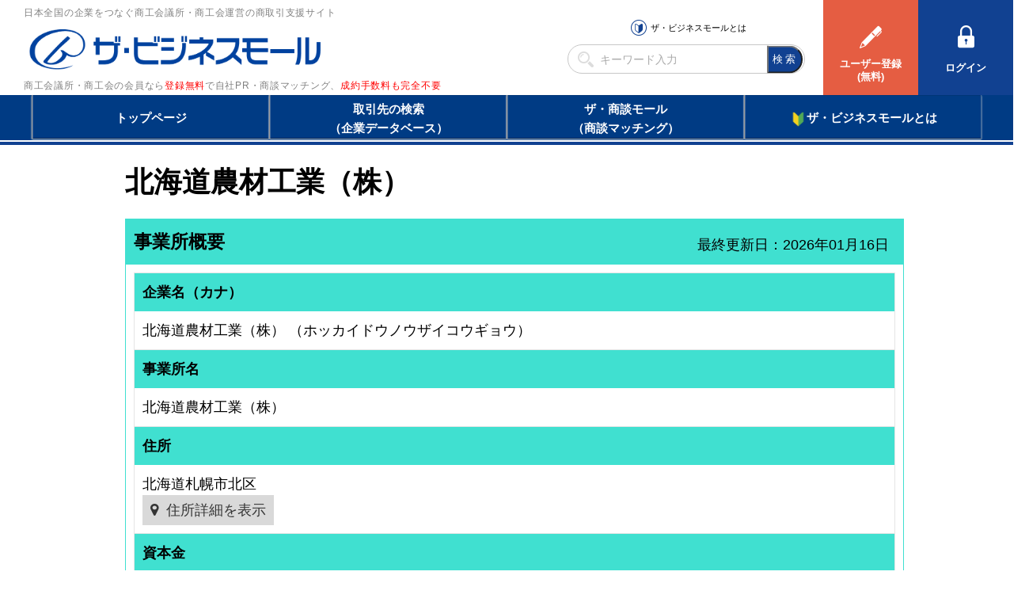

--- FILE ---
content_type: text/html
request_url: https://www.b-mall.ne.jp/CompanyDetail-EQbqCQevCXcw.html
body_size: 3251
content:

    <!DOCTYPE html>
<html lang="ja">
<head>
<meta charset="UTF-8">
<meta name="apple-mobile-web-app-capable" content="no">
<meta name="format-detection" content="telephone=no">
<meta name="viewport" content="width=device-width,initial-scale=1.0,minimum-scale=1.0,maximum-scale=1.0,user-scalable=no">
<meta name="keyword" content="ザ・ビジネスモール, 北海道農材工業（株）">
<meta name="description" content="北海道農材工業（株）">

<link rel="canonical" href="https://www.b-mall.ne.jp/CompanyDetail-EQbqCQevCXcw.html">
<link rel="alternate" href="https://s.b-mall.ne.jp/CompanyDetail-EQbqCQevCXcw.html">

<script type="text/javascript" src="//ajax.googleapis.com/ajax/libs/jquery/3.3.1/jquery.min.js"></script>
<script type="text/javascript" src="//cdnjs.cloudflare.com/ajax/libs/Swiper/4.3.3/js/swiper.min.js"></script>
<script type="text/javascript" src="//cdnjs.cloudflare.com/ajax/libs/layzr.js/1.4.3/layzr.min.js"></script>
<script type="text/javascript" src="//maxcdn.bootstrapcdn.com/bootstrap/3.3.5/js/bootstrap.min.js"></script>

<!-- <script type="text/javascript" src="/js/analytics.js?2024083001"></script> -->
<!-- Global site tag (gtag.js) - Google Analytics -->
<script async src="https://www.googletagmanager.com/gtag/js?id=UA-346866-1"></script>
<script>
  window.dataLayer = window.dataLayer || [];
  function gtag(){dataLayer.push(arguments);}
  gtag('js', new Date());

  gtag('config', 'UA-346866-1');
</script>

<script type="text/javascript" src="/js/easing_sp.js?2024083001"></script>
<script type="text/javascript" src="/js/script_sp.js?2024083001"></script>
<script type="text/javascript" src="/js/script_sp_header_search.js?2024083001"></script>

<link rel="stylesheet" href="//cdnjs.cloudflare.com/ajax/libs/Swiper/4.3.3/css/swiper.min.css">
<link rel="stylesheet" href="//maxcdn.bootstrapcdn.com/font-awesome/4.2.0/css/font-awesome.min.css" />
<link rel="stylesheet" href="/fonts/FontAwesome5/css/solid.min.css">

<link rel="stylesheet" href="/css/style_base.css?2024083001">

        <script type="text/javascript" src="/js/script_responsive.js?2024083001" defer></script>
    <link rel="stylesheet" type="text/css" href="/css/style_pc.css?2024083001" media="screen and (min-width: 946px)">
    <link rel="stylesheet" type="text/css" href="/css/style_sp.css?2024083001" media="screen and (max-width: 945px)">

<title>北海道農材工業（株）</title>


<script type="text/javascript">
var isAdminHeader = false;
var userName = "";
var tourokuDantaiCount = 438;
var today = new Date();
var nowYear = today.getFullYear();

var _ua = navigator.userAgent;
$(function(){
    var isTablet = false;
    if ( _ua.indexOf('iPhone') > 0 || _ua.indexOf('iPod') > 0 || _ua.indexOf('Android') > 0 && _ua.indexOf('Mobile') > 0 ) {
        isTablet = false;
    } else if( _ua.indexOf('iPad') > 0 || _ua.indexOf('Android') > 0 ) {
        isTablet = true;
    } else {
        isTablet = false;
    }
    if ( isTablet ) {
        $('meta[name="viewport"]').attr('content','width=1300,user-scalable=no,shrink-to-fit=yes');
    }
});
</script>


<link rel="stylesheet" href="/css/sp_company.css" />
<link href="//maxcdn.bootstrapcdn.com/font-awesome/4.2.0/css/font-awesome.min.css" rel="stylesheet" />
<link href="/css/premium/lightbox.css" rel="stylesheet" />

<script src="/js/premium/lightbox.js"></script>

<style>
#dialog_back {
    position: fixed;
    left: 0;
    top: 0;
    width: 100%;
    height: 100%;
    background-color: #000000;
    opacity: 0.5;
    z-index: 1000;
    display: none;
}
#dialog_front {
    position: fixed;
    inset: 0;
    margin: auto;
    width: 600px;
    background-color: #ffffff;
    z-index: 1100;
    display: none;
    border: none;
}
#dialog_front .alert-message {
    width: -moz-fit-content;
    width: fit-content;
    margin: 0 auto;
}
#dialog_front .second-line {
    text-indent: 4em;
}
#dialog_front .btn-base {
    padding: 10px 0;
}
@media only screen and (max-width:480px) {
    #dialog_front {
        width: 95%;
    }
    #dialog_front .alert-message {
        text-align: center;
    }
    #dialog_front .second-line{
        text-indent: 0;
    }
    #dialog_front br.disp-none {
        display: block;
    }
    #dialog_front .btn-base {
        float: none;
        width: 100%;
    }
}
</style>
<script>
    var dialogBack = '';
    var dialogFront = '';

    $(document).ready(function(){
        dialogBack = $('#dialog_back');
        dialogFront = $('#dialog_front');

        dialogBack.click(function(){
            dialogBack.css('display','none');
            dialogFront.css('display','none');
        });

                $('#lnkMap').click(function(){
            $('#MapCommnet').css('display','block');
            $('#map').css('display','block');
            $('#lnkMapArea').css('display','none');
        });
        $('#telDisp').click(function(){
            numberConfirmDialog('#telDisp');
        });
                $('#faxDisp').click(function(){
            $('#faxDisp').css('display','none');
            $('#faxDisp').next().css('display','inline');
        });
    });

    function numberConfirmDialog(clickObj){
        dialogBack.css('display','block');
        dialogFront.css('display','block');

        $('#ok_button').off('click');
        $('#ng_button').off('click');
        $('#ok_button').on('click', function(){
            $(clickObj).css('display','none');
            $(clickObj).next().css('display','inline');
            dialogBack.css('display','none');
            dialogFront.css('display','none');
        });
        $('#ng_button').on('click', function(){
            dialogBack.css('display','none');
            dialogFront.css('display','none');
        });

        return false;
    }
</script>

<script>
    $(function(){
                $("#adsence-placeholder").load("/GoogleAdSence.html");
            });
    $(document).ready(function(){
        $('#lnkGoogleMap').click(function(){
            var idAddressAjax = 'EQbqCQevCXcw';
            $.ajax({
                url: '/address/api/',
                data: {
                    'id': idAddressAjax
                },
                async:false,
                success: function(result){
                    var data = $.parseJSON(result);
                    if (data["result"] == true) {
                        if(navigator.userAgent.indexOf('Android') > 0) {
                            window.open('//maps.google.com/maps/search/?api=1&query=' + data["address"]);
                        } else if (navigator.userAgent.indexOf('iPhone ') > 0) {
                            window.open('//maps.google.com/maps/search/?api=1&query=' + data["address"]);
                        } else {
                            window.open('//maps.google.com/maps/search/?api=1&query=' + data["address"]);
                        }
                    }
                },
                error: function(XMLHttpRequest, textStatus, errorThrown){
                    alert("通信エラー");
                },
                cache: false
            });
        });
        $('.tellCellPhone').click(function(){
            dialogBack.css('display','block');
            dialogFront.css('display','block');

            $('#ok_button').off('click');
            $('#ng_button').off('click');
            $('#ok_button').on('click', function(){
                dialogBack.css('display','none');
                dialogFront.css('display','none');
                var idAjax = 'EQbqCQevCXcw';
                $.ajax({
                    url: '/telno/api/',
                    data: {
                        'id': idAjax
                    },
                    async:false,
                    success: function(result){
                        var data = $.parseJSON(result);
                        if (data["result"] == true) {
                            location.href = data["telno"];
                        }
                    },
                    error: function(XMLHttpRequest, textStatus, errorThrown){
                        alert("通信エラー");
                    },
                    cache: false
                });
            });
            $('#ng_button').on('click', function(){
                dialogBack.css('display','none');
                dialogFront.css('display','none');
            });
        });
    });
</script>
</head>
<body>
<header id="header-placeholder"></header>


    <main>
        <div id="wrapper">
            <h1 id="com-name">北海道農材工業（株）</h1>

                        
            <div id="ContentPane">
                                                
                                <section id="cmpy_info" class="block-GAIYO">
                    <h2><span id="sectionTitleCompany">事業所概要</span></h2>
                    <div id="last_update">最終更新日：2026年01月16日</div>
                    <div class="block table-list">
                        <dl>
                            <dt>企業名（カナ）</dt>
                            <dd>
                                <span id="companyName">北海道農材工業（株）</span>
                                <span>（ホッカイドウノウザイコウギョウ）</span>                            </dd>
                        </dl>
                                            <dl>
                            <dt>事業所名</dt>
                            <dd><span id="jigyoshoName">北海道農材工業（株）</span></dd>
                        </dl>
                                                                                    <dl>
                            <dt>住所</dt>
                            <dd>
                                <p><span id="addressCity">北海道札幌市北区</span></p>
                                                                <div id="MapCommnet" class="disp-none">
                                    <img id="addressLatter" src="/tempimgs/jusho-EQbqCQevCXcw/" style="border-width:0px;" />
                                </div>
                                <div class="seemap" id="lnkMapArea">
                                    <a id="lnkMap">住所詳細を表示</a>
                                </div>
                                <div id="map" class="disp-none">
                                                                        <a id="lnkGoogleMap">GoogleMapを表示</a>
                                    <div class="disp-none margin-top-05em">スマートフォンの設定よってはGoogleMapが正常に開かない場合があります。</div>
                                                                    </div>
                                                            </dd>
                        </dl>
                                                                <dl>
                            <dt>資本金</dt>
                            <dd>
                                                        <span id="capitalStock">8,800万円</span>
                                                        </dd>
                        </dl>
                                                                <dl>
                            <dt>設立または創業</dt>
                            <dd><span id="foundingYear">1947年</span></dd>
                        </dl>
                                                                <dl>
                            <dt>従業員数</dt>
                            <dd>
                                                        <span id="employeeNumber">20人</span>
                                                        </dd>
                        </dl>
                                                                                    <dl>
                            <dt>業種</dt>
                            <dd>
                                                            <div id="gyoshuSetting">
                                    製造業&nbsp;&gt;&nbsp;窯業・土石製品製造業&nbsp;&gt;&nbsp;窯業・土石製品製造業                                </div>
                                                        </dd>
                        </dl>
                                                                <dl>
                            <dt>業務内容</dt>
                            <dd><span id="businessOutline">暗渠排水用土管，炭酸カルシウム肥料，ピートモス各種，セラミック製タコ産卵礁</span></dd>
                        </dl>
                                            <dl>
                            <dt>所属団体</dt>
                            <dd><span id="dantaiName">札幌商工会議所</span></dd>
                        </dl>
                    </div>

                                        <div class="block">
                        <div id="block-GAIYO-inquery">お問い合わせ</div>
                        <div id="target">
                            <p class="text-red text-bold margin-bottom-1em">【注意】売込みやPR、商品やサービスの紹介の連絡は禁止しています。＜ザ・ビジネスモール事務局＞</p>

                                                                            <dl>
                                <dt>電話でのお問い合わせ</dt>
                                <dd>
                                    <a id="telDisp" class="linkDesign">電話番号を表示する</a>
                                    <img id="contactTelNoImg" src="/tempimgs/tel-EQbqCQevCXcw/" class="disp-none">
                                </dd>
                                <dd>
                                    <a id="tellCellPhone" target="_blank" class="tellCellPhone call-tel">&nbsp;&nbsp;&nbsp;電話する</a>
                                </dd>
                            </dl>
                        
                                                                            <dl>
                                <dt>FAXでのお問い合わせ</dt>
                                <dd>
                                    <a id="faxDisp" class="linkDesign">FAX番号を表示する</a>
                                    <img id="contactFaxNoImg" src="/tempimgs/fax-EQbqCQevCXcw/" class="disp-none">
                                </dd>
                            </dl>
                        
                                                                                                                            </div>
                    </div>
                                    </section>
                
                                                
                                                
                                                
                                                                                
            </div><!-- end ContentPane -->
        </div><!-- end wrapper -->

                <section id="adsence-placeholder"></section>
        
    </main>

<div id="dialog_back"></div>
<dialog id="dialog_front">
    <div class="alert-message">
        <div class="first-line"><span class="text-red text-bold">【注意】</span>売込みや自社PR、<br class="disp-none">商品やサービスの紹介など</div>
        <div class="second-line">営業目的の連絡は禁止しています。</div>
    </div>
    <div class="float-clear"></div>
    <div class="btn-base" id="ok_button">営業目的ではありません</div>
    <div class="btn-base btn-gray" id="ng_button">キャンセル</div>
    <div class="float-clear"></div>
</dialog>

<footer id="footer-placeholder"></footer>

</body>
</html>

--- FILE ---
content_type: text/html; charset=utf-8
request_url: https://www.google.com/recaptcha/api2/aframe
body_size: 268
content:
<!DOCTYPE HTML><html><head><meta http-equiv="content-type" content="text/html; charset=UTF-8"></head><body><script nonce="aB5xXcW7fVi4y8YMLl6Ycg">/** Anti-fraud and anti-abuse applications only. See google.com/recaptcha */ try{var clients={'sodar':'https://pagead2.googlesyndication.com/pagead/sodar?'};window.addEventListener("message",function(a){try{if(a.source===window.parent){var b=JSON.parse(a.data);var c=clients[b['id']];if(c){var d=document.createElement('img');d.src=c+b['params']+'&rc='+(localStorage.getItem("rc::a")?sessionStorage.getItem("rc::b"):"");window.document.body.appendChild(d);sessionStorage.setItem("rc::e",parseInt(sessionStorage.getItem("rc::e")||0)+1);localStorage.setItem("rc::h",'1769570468123');}}}catch(b){}});window.parent.postMessage("_grecaptcha_ready", "*");}catch(b){}</script></body></html>

--- FILE ---
content_type: text/javascript
request_url: https://www.b-mall.ne.jp/js/script_sp.js?2024083001
body_size: 645
content:
$(function(){

    //-----------------------------------
    // 定数
    //-----------------------------------
    var animateOptions = {
        'duration' : 1000,
        'easing'   : 'easeOutExpo'
    };

    var headerH = $('.header').outerHeight() + $('.search-area').outerHeight() + $('.localnav').outerHeight();
    var fixTop = $('.header').outerHeight() + $('.search-area').outerHeight();

    //-----------------------------------
    // タブ
    //-----------------------------------
    $(document).on('click','#tabs li a', function() {
        $('#tabs li').removeClass('on');
        $('.tab-content').removeClass('on');
        $(this).parent().addClass('on');
        $('#'+$(this).parent().attr('data-id')).addClass('on');
    });

    //-----------------------------------
    // TOPページへ
    //-----------------------------------
    $(document).on('click','#toTop', function() {
        $('html, body').stop().animate({
            scrollTop : 0
        }, animateOptions);
    });

    //-----------------------------------
    // スライドバナー
    //-----------------------------------
    var banner = new Swiper('.swiper-container', {
        loop           : true,
        spaceBetween   : 0,
        slidesPerView  : 1,
        allowTouchMove : true,
        autoplay : {
            delay : 3000
        },
        pagination: {
            el : '.swiper-pagination',
            clickable : true
        }
    });

    var banner = new Swiper('.swiper-container2', {
        loop           : true,
        spaceBetween   : 0,
        slidesPerView  : 1,
        allowTouchMove : true,
        autoplay : {
            delay : 3000
        },
        pagination: {
            el : '.swiper-pagination',
            clickable : true
        }
    });

    //-----------------------------------
    // メニューボタン
    //-----------------------------------
    $(document).on('click','#menu', function() {
        $('body').toggleClass('on');
        // $('html').toggleClass('on');
        if ( $('body').hasClass('on')) {
            $('.closemenu').css({
                'right' : $('.spmenu-inner').width()
            });
        } else {
            $('.closemenu').css({
                'right' : 'auto'
            });
        }
    });
    // 閉じる
    $(document).on('click','#closeMenu', function() {
        $('#menu').click();
    });

    $(document).on('click','.js-inSearchBtn', function() {
        $(this).toggleClass('on');
        $(this).parent().next().stop().slideToggle('fast');
    })

    //-----------------------------------
    // リサイズ
    //-----------------------------------
    $(window).resize(function(){
        $('.closemenu').css({
            'right' : $('.spmenu-inner').outerWidth()
        })
    });

    //-----------------------------------
    // スクロール
    //-----------------------------------
    var doch   = $(document).innerHeight();
    var winh   = $(window).innerHeight();
    var bottom = doch - winh;
    var footerH = $('.footer').height();

    $(window).scroll(function(event) {
        var scTop = $(this).scrollTop();
        if ( scTop > $('#toTop').height() ) {
            $('#toTop').addClass('on');
        } else {
            $('#toTop').removeClass('on');
        }

        if ( scTop > headerH ) {
            $('body').addClass('tab-on');
            $('.tabs').css('top', fixTop);
        } else {
            $('body').removeClass('tab-on');
            $('.tabs').css('top', '');
        }

        var doch   = $(document).innerHeight();
        var winh   = $(window).innerHeight();
        var bottom = doch - winh;
        var footerH = $('.footer').height();

        if ( bottom  - 100 <= scTop ) {
            $('#toTop').css({
                'bottom' : footerH - 20
            });
        } else {
            $('#toTop').css({
                'bottom' : ''
            });
        }
    });

});